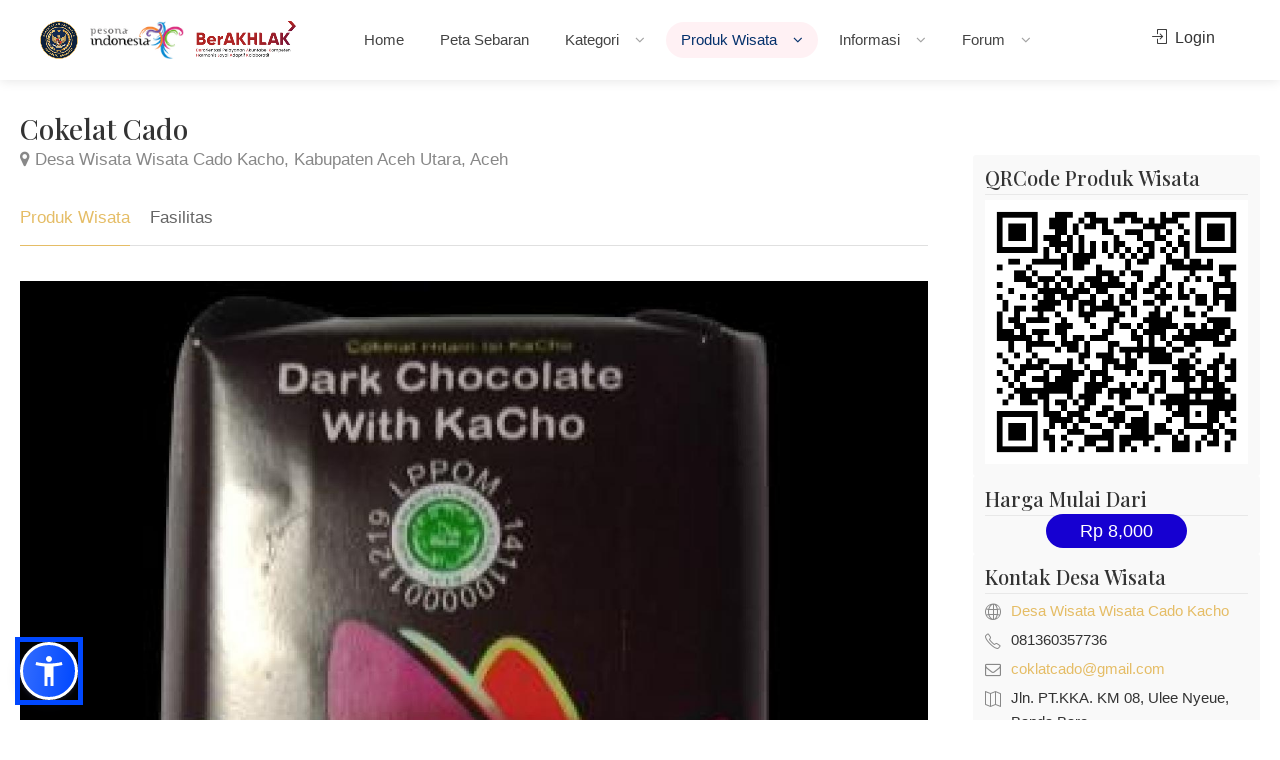

--- FILE ---
content_type: text/html; charset=UTF-8
request_url: https://jadesta.kemenparekraf.go.id/paket/cokelat_cado
body_size: 7004
content:
<!DOCTYPE html>
<html lang="id" translate="no" >
<head>
<base href="/" />
<title>Produk Wisata Cokelat Cado</title>
<meta charset="utf-8">
<meta name="viewport" content="width=device-width, initial-scale=1, maximum-scale=1">
<meta http-equiv="content-type" content="text/html; charset=utf-8">
<meta http-equiv="X-UA-Compatible" content="ie=edge">

<link rel="apple-touch-icon" sizes="57x57" href="/imgs/apple-icon-57x57.png">
<link rel="apple-touch-icon" sizes="60x60" href="/imgs/apple-icon-60x60.png">
<link rel="apple-touch-icon" sizes="72x72" href="/imgs/apple-icon-72x72.png">
<link rel="apple-touch-icon" sizes="76x76" href="/imgs/apple-icon-76x76.png">
<link rel="apple-touch-icon" sizes="114x114" href="/imgs/apple-icon-114x114.png">
<link rel="apple-touch-icon" sizes="120x120" href="/imgs/apple-icon-120x120.png">
<link rel="apple-touch-icon" sizes="144x144" href="/imgs/apple-icon-144x144.png">
<link rel="apple-touch-icon" sizes="152x152" href="/imgs/apple-icon-152x152.png">
<link rel="apple-touch-icon" sizes="180x180" href="/imgs/apple-icon-180x180.png">
<link rel="icon" type="image/png" sizes="192x192"  href="/imgs/android-icon-192x192.png">
<link rel="icon" type="image/png" sizes="32x32" href="/imgs/favicon-32x32.png">
<link rel="icon" type="image/png" sizes="96x96" href="/imgs/favicon-96x96.png">
<link rel="icon" type="image/png" sizes="16x16" href="/imgs/favicon-16x16.png">
<link rel="manifest" href="/imgs/manifest.json">
<meta name="msapplication-TileColor" content="#ffffff">
<meta name="msapplication-TileImage" content="/imgs/ms-icon-144x144.png">
<meta name="theme-color" content="#ffffff">

<meta content="Jejaring Desa Wisata" name="description">
<meta content="Kementerian Pariwisata Republik Indonesia" name="author">
<meta content="Jejaring Desa Wisata, Jadesta, Kemenparekraf" name="keywords">

<link rel="stylesheet" href="css/style.css">
<link rel="stylesheet" href="css/main-color.css" id="colors">
<link rel="stylesheet" href="assets/bootstrap/css/bootstrap.css">

<script async src="https://www.googletagmanager.com/gtag/js?id=UA-130935175-1"></script>
<script>
  window.dataLayer = window.dataLayer || [];
  function gtag(){dataLayer.push(arguments);}
  gtag('js', new Date());

  gtag('config', 'UA-130935175-1');
</script>
<style>

nav.sosmed {
	display: none;
    position: fixed;
    width: 60px;
	top: 0px;
	left: 0px;
    margin-top: 140px;
    transition: all 0.3s linear;
    box-shadow: 2px 2px 8px 0px rgba(0, 0, 0, .4);
	z-index: 99999;
}

nav.sosmed ul {
    margin-top: 0;
    margin-bottom: 0rem
}

nav.sosmed li {
    height: 45px;
    position: relative
}

nav.sosmed li a {
    color: #fff !important;
    display: block;
    height: 100%;
    width: 100%;
    line-height: 45px;
    padding-left: 0%;
    border-bottom: 1px solid rgba(0, 0, 0, .4);
    transition: all .3s linear;
    text-decoration: none !important
}

nav.sosmed li:nth-child(1) a {
    background: #4267B2
}

nav.sosmed li:nth-child(2) a {
    background: #E1306C
}

nav.sosmed li:nth-child(3) a {
    background: #1DA1F2
}

nav.sosmed li:nth-child(4) a {
    background: #ff0000
}

nav.sosmed li:nth-child(5) a {
    background: #333
}

nav.sosmed li:nth-child(6) a {
    background: #ff0000
}

nav.sosmed li a i {
    position: absolute;
    top: 0px;
    left: 12px;
    font-size: 27px
}

nav.sosmed ul li a span {
    display: none;
    font-weight: bold;
    letter-spacing: 1px;
    text-transform: uppercase
}

nav.sosmed a:hover {
    z-index: 1;
    width: 240px;
    border-bottom: 1px solid rgba(0, 0, 0, .5);
    box-shadow: 0 0 1px 1px rgba(0, 0, 0, .3)
}

nav.sosmed ul li:hover a span {
    padding-left: 0%;
    display: block;
    font-size: 15px
}
nav.sosmed ul {
	padding-left: 15px;
    list-style-type: none;
    padding-inline-start: 0px;
    margin-block-start: 0px;
}
.R_title {
	background:rgba(0,0,0,0.3);
	display:inline;
	padding: 3px 10px;
}
.caption-text {
	background:rgba(0,0,0,0.3);
	display:inline;
	padding: 3px 10px;
}
.float{
	position:fixed;
	width:60px;
	height:60px;
	bottom:20px;
	right:80px;
	background-color:#25d366;
	color:#FFF;
	border-radius:50px;
	text-align:center;
  font-size:30px;
	box-shadow: 2px 2px 3px #999;
  z-index:100;
}

.my-float{
	margin-top:16px;
}
.fileremover {
    cursor: pointer;
    font-weight: bold;
    color: #cb100a;
}
.boxed-widget {
	padding: 12px;
}
.boxed-widget h3 {
    padding: 0 0 5px;
    margin: 0 0 5px 0;	
}
</style>

<style type="text/css">
.chosen-container-single .chosen-single {
    height: 40px !important;
    line-height: 40px !important;
}
#subheader {
    color: #fefefe;
    padding: 310px 0 80px 0;
    background: #222;
    background: url(/images/slideratraksi.jpg) no-repeat;
    background-size: 100% auto;
}
.gal-home-content .heading-price {
	text-align: left;
}
.gal-home-content .price {
	text-align: left;
}
.img-responsive {
	height: 222px;
}
</style>
</head>

<body class="">

<div id="wrapper">

<header id="header-container" class="fullwidth">
	<div id="header">
		<div class="container">
			<div class="left-side">
				<div id="logo">
					<a href="/"><img src="img/kemenpar.png" alt=""></a>
					<a href="/" style="margin-left: 8px;"><img src="img/pesonaindonesia.png" alt=""></a>
					<a href="/" style="margin-left: 8px;"><img src="img/berakhlak.png" alt=""></a>
				</div>
				<div class="mmenu-trigger">
					<button class="hamburger hamburger--collapse" type="button">
						<span class="hamburger-box">
							<span class="hamburger-inner"></span>
						</span>
					</button>
				</div>
				<nav id="navigation" class="style-1">
					<ul id="responsive">
						
<li>
<a href="home" class="">Home</a>
</li>
<li>
<a href="/sebaran" class="">Peta Sebaran</a>
</li>
<li>
<a href="#" class="">Kategori <i class="la la-angle-down"></i></a>
<ul class="dropdown-menu-item">
    <li><a href="/desa/kategori/71">Rintisan</a></li><li><a href="/desa/kategori/72">Berkembang</a></li><li><a href="/desa/kategori/73">Maju</a></li><li><a href="/desa/kategori/74">Mandiri</a></li><li><a href="/desa">Semua Kategori</a></li>
</ul>
</li>
<li>
<a href="#" class="current">Produk Wisata <i class="la la-angle-down"></i></a>
<ul class="dropdown-menu-item">
<li>
    <a href="#">Atraksi <i class="la la-plus"></i></a>
    <ul class="sub-menu">
    <li><a href="atraksi/jenis/59">Wisata Alam (7,801)</a></li>
    <li><a href="atraksi/jenis/60">Wisata Budaya (5,861)</a></li>
    <li><a href="atraksi/jenis/61">Wisata Buatan (3,325)</a></li>
    </ul>
</li>
<li><a href="/paket/jenis/105">Paket Wisata</a></li><li><a href="/paket/jenis/112">Suvenir</a></li>
</ul>
</li>
<li>
<a href="#" class="">Informasi <i class="la la-angle-down"></i></a>
<ul class="dropdown-menu-item">
    <li><a href="berita/event">Event </a></li>
    <li>
        <a href="#">Materi Bimtek <i class="la la-plus"></i></a>
        <ul class="sub-menu">
        <li><a href="https://drive.google.com/file/d/1no_QUzEaNs8FT38C3_rSBfcYGef8faih/view" target="_blank">Bimtek Jadesta</a></li>
        <li><a href="https://drive.google.com/file/d/1cnGi0q3_w70p9OPhxqrXJuPD-X9tz5ih/view" target="_blank">Dewan Juri ADWI 2024</a></li>
        <li><a href="https://drive.google.com/file/d/1oXZqN9jNzdBXxdFMFGaQmKN7-stegBC5/view" target="_blank">Tahapan Penilaian</a></li>
        <li><a href="https://drive.google.com/file/d/1L4NkSMPK5bxdF0S9CPnN3EX18vmYXIwx/view" target="_blank">Kategori DTW dan Digital</a></li>
        <li><a href="https://drive.google.com/file/d/1ArIo37RvQOgrs0qlldPcwVwabfL4oqCs/view" target="_blank">Kategori Amenitas</a></li>
        <li><a href="https://drive.google.com/file/d/1gYpnKRmzJQ4dEb-xOGG0us0XKB2wUFXv/view" target="_blank">Kategori Kelembagaan dan Resiliensi</a></li>
        </ul>
    </li>
    <li><a href="direktori">Direktori </a></li>
    <li><a href="faq">Pertanyaan dan Jawaban </a></li>
    <li><a href="video50adwi2021">Video 50 Besar ADWI 2021 </a></li>
    <li><a href="video50adwi2022">Video 50 Besar ADWI 2022 </a></li>
    <li><a href="video50adwi2023">Video 75 Besar ADWI 2023 </a></li>
    <li><a href="video50adwi2024">Video 50 Besar ADWI 2024 </a></li>
    </ul>
</li>
<li>
    <a href="#" class="">Forum <i class="la la-angle-down"></i></a>
    <ul class="dropdown-menu-item">
    <li><a href="/jejaring/18">ADWI 2024</a></li><li><a href="/jejaring/17">ADWI 2023</a></li><li><a href="/jejaring/16">ADWI 2022</a></li><li><a href="/jejaring/15">ADWI 2021</a></li><li><a href="/jejaring/14">Forum Jadesta</a></li>
    </ul>
</li>


					</ul>
				</nav>
				<div class="clearfix"></div>
			</div>
			<div class="right-side">
				<div class="header-widget">
					        <a href="/login" class="sign-in"><i class="sl sl-icon-login"></i> Login</a>
				</div>
			</div>
		</div>
	</div>
</header>
<div class="clearfix"></div>



    

    <div class="fullwidth-carousel-container padding-left-20 padding-right-20 padding-bottom-30">
        <div class="row sticky-wrapper">
            <div class="col-lg-9 col-md-9 padding-right-30">

                <div id="titlebar" class="listing-titlebar margin-top-20">
                    <div class="listing-titlebar-title">
                        <h2>Cokelat Cado</h2>
                        <a href="https://jadesta.kemenpar.go.id/desa/wisata_cado_kacho"><span><i class="fa fa-map-marker"></i> Desa Wisata Wisata Cado Kacho, Kabupaten Aceh Utara, Aceh</span></a>
                    </div>
                </div>

                <div id="listing-nav" class="listing-nav-container margin-top-20">
                    <ul class="listing-nav">
                        <li><a href="#listing-profile" class="active">Produk Wisata</a></li>
                        <li><a href="#listing-fasilitas">Fasilitas</a></li>
                    </ul>
                </div>

                <div id="listing-profile" class="listing-section">
                    <img class="post-img" src="/imgpost/53445.jpg" alt="">
                    <div class="show-more margin-top-30">
                        Cokelat Cado ini mengandalkan bahan baku lokal dari petani setempat, 
                    </div>
                    <a href="#" class="show-more-button" data-more-title="Tampilkan Semua" data-less-title="Tutup Sebagian"><i class="fa fa-angle-down"></i></a>
                    <div class="clearfix"></div>
                </div>

                <div id="listing-fasilitas" class="listing-section">
                    <h3 class="listing-desc-headline">Fasilitas</h3>
                    <ul class="listing-features checkboxes margin-top-0">
                        <li>Tidak tersedia</li>
                    </ul>
                </div>

                <div id="listing-produk" class="listing-section">
                    <h3 class="listing-desc-headline margin-top-60 margin-bottom-30">Produk Wisata Lainnya</h3>
                    <div class="simple-slick-carousel dots-nav">
                        Belum ada produk wisata
                    </div>
                </div>
            </div>


            <div class="col-lg-3 col-md-3 margin-top-75 sticky">

                <div class="boxed-widget">
                    <h3>QRCode Produk Wisata</h3>
                    <div class=" text-center">
                    <img src="https://jadesta.kemenpar.go.id/qrcode?id=cokelat_cado&scpx=paket" />
                    </div>
                </div>

                <div class="boxed-widget">
                    <h3>Harga Mulai Dari</h3>
                    <div class="text-center"><span class="list-item-tag72 " style="font-size:18px; padding: 7px 34px">Rp 8,000</span></div>
                </div>

                <div class="boxed-widget">
					<h3>Kontak Desa Wisata</h3>

					<ul class="listing-details-sidebar">
						<li><i class="sl sl-icon-globe"></i> <a href="https://jadesta.kemenpar.go.id/desa/wisata_cado_kacho">Desa Wisata Wisata Cado Kacho</a></li>
						<li><i class="sl sl-icon-phone"></i> 081360357736</li>
                        <li><i class="fa fa-envelope-o"></i> <a href="mailto:coklatcado@gmail.com">coklatcado@gmail.com</a></li>
						<li><i class="sl sl-icon-map"></i> Jln. PT.KKA. KM 08, Ulee Nyeue, Banda Baro.</li>
					</ul>
                    <ul class="listing-details-sidebar social-profiles">

                    </ul>
                </div>

                <div class="listing-share margin-top-40 margin-bottom-40 no-border">
                    <h3>Bagikan Produk Wisata</h3>
                        <ul class="share-buttons margin-top-40 margin-bottom-0">
                            <li><a class="fb-share" href="#"><i class="fa fa-facebook"></i> Share</a></li>
                            <li><a class="twitter-share" href="#"><i class="fa fa-twitter"></i> Tweet</a></li>
                        </ul>
                        <div class="clearfix"></div>
                </div>
            </div>
        </div>
    </div>


<div id="footer" class="dark">

	<div class="container">
		<div class="row">
			<div class="col-md-3 col-sm-6">
				<img class="footer-logo" src="img/deswit_white.png" alt="" style="width:148px"/><br/><br/>
				<img class="footer-logo" src="img/jadestawhite.png" alt="" style="width:148px"/>
				<div class="text-widget">
					<span>Jejaring Desa Wisata</span> <br>
				</div>
				<br>
				<a href="https://sisparnas.kemenpar.go.id" target="_blank"><img class="footer-logo" src="img/sisparnas_white.png" alt="" style="width:148px"/></a>
			</div>

			<div class="col-md-6 col-sm-6 ">
				<h4>Desa Wisata</h4>
				<ul class="footer-links">
					<li><a href="desa/kategori/71">Rintisan</a></li>
					<li><a href="desa/kategori/72">Berkembang</a></li>
					<li><a href="desa/kategori/73">Maju</a></li>
					<li><a href="desa/kategori/74">Mandiri</a></li>
					<li><a href="desa">Pencarian Desa Wisata</a></li>
				</ul>

				<ul class="footer-links">
					<li><a href="atraksi/jenis/59">Wisata Alam</a></li>
					<li><a href="atraksi/jenis/60">Wisata Budaya</a></li>
					<li><a href="atraksi/jenis/61">Wisata Buatan</a></li>
					<li><a href="atraksi">Pencarian Atraksi</a></li>
				</ul>

				<div class="clearfix"></div>
			</div>

			<div class="col-md-3 col-sm-12">
				<h4>Hubungi Kami</h4>
				<div class="text-widget">
					<i class="fa fa-whatsapp"></i> <span><a href="https://wa.me/6281210002190">0812-1000-2190</a> </span><br>
					<i class="fa fa-envelope-o"></i> <span> <a href="#">info@jadesta.com</a> </span><br>
				</div>

				<ul class="social-icons margin-top-20">
					<li><a class="facebook" href="https://www.facebook.com/jadestaindonesia/"><i class="icon-facebook"></i></a></li>
					<li><a class="twitter" href="https://twitter.com/jadestaofficial"><i class="icon-twitter"></i></a></li>
					<li><a class="instagram" href="https://www.instagram.com/info.jadesta"><i class="icon-instagram"></i></a></li>
					<li><a class="youtube" href="https://www.youtube.com/channel/UCZZiOB4JImoIzWfof3oOB3g"><i class="icon-youtube"></i></a></li>
				</ul>

				<div class="clearfix"></div>
				<div class="text-widget">
					<div id="histats_counter"></div>
				</div>

			</div>
		</div>
		<div class="row">
			<div class="col-md-12">
				<div class="copyrights">
				KEMENTERIAN PARIWISATA REPUBLIK INDONESIA<br />
				&copy; 2025
			</div>
			</div>
		</div>
	</div>
</div>
<div id="backtotop"><a href="#"></a></div>
</div>

<a href="https://api.whatsapp.com/send?phone=6281210002190&text=Halo+Jadesta,+kami+dari+" class="float hidden" target="_blank">
<i class="fa fa-whatsapp my-float"></i>
</a>

<nav class="sosmed" id="divsosmed">
    <ul>
		<li>
			Close <span class="fileremover" >X</span>
			<a href="https://sertidewi.jadesta.kemenpar.go.id/"><img src="/images/sertifikasi.png" width="240px" /></a>
		</li>
    </ul>
</nav>

<script type="text/javascript" src="scripts/jquery-3.6.0.min.js"></script>
<script type="text/javascript" src="scripts/jquery-migrate-3.3.2.min.js"></script>
<script type="text/javascript" src="scripts/mmenu.min.js"></script>
<script type="text/javascript" src="scripts/chosen.min.js"></script>
<script type="text/javascript" src="scripts/slick.min.js"></script>
<script type="text/javascript" src="scripts/rangeslider.min.js"></script>
<script type="text/javascript" src="scripts/magnific-popup.min.js"></script>
<script type="text/javascript" src="scripts/waypoints.min.js"></script>
<script type="text/javascript" src="scripts/counterup.min.js"></script>
<script type="text/javascript" src="scripts/jquery-ui.min.js"></script>
<script type="text/javascript" src="scripts/tooltips.min.js"></script>
<script type="text/javascript" src="scripts/custom.js"></script>
<script>
$(function() { "use strict";
$(".fileremover").on("click", function(e){
	e.preventDefault();
	$("#divsosmed").css('display', 'none');
});});
</script>

    <script src="https://www.gstatic.com/firebasejs/8.3.0/firebase-app.js"></script>
    <script src="https://www.gstatic.com/firebasejs/8.3.0/firebase-analytics.js"></script>
    <script src="https://www.gstatic.com/firebasejs/8.3.0/firebase-auth.js"></script>
    <script src="https://www.gstatic.com/firebasejs/8.3.0/firebase-firestore.js"></script>

<script>
var isauto = false;
            // Your web app's Firebase configuration
            var firebaseConfig = {
                apiKey: "AIzaSyBG3y2u9K__Au5jYUMukVHZ8fI-MttCRxQ",
                authDomain: "jadesta-181605.firebaseapp.com",
                databaseURL: "https://jadesta-181605.firebaseio.com",
                projectId: "jadesta-181605",
                storageBucket: "jadesta-181605.appspot.com",
                messagingSenderId: "728028849720",
                appId: "1:728028849720:web:8a814378dfc15c390568cd"
            };
            // Initialize Firebase
            firebase.initializeApp(firebaseConfig);
            firebase.auth().languageCode = 'id';

        firebase.auth().onAuthStateChanged(function(user) {
    if (user) {
        isauto = true;
        if(!user.emailVerified) {
            if (user.email.endsWith('@jadesta.com'))
            {
                goLogin(user, user.uid);
            }
            else
            if (confirm("Email belum terverifikasi, kirim ulang verifikasi?"))
            {
                user.sendEmailVerification().then(function() {
                    alert('Verifikasi telah dikirim ke email ' + user.email + ", silakan periksa email Anda");
                    location.href = '/home';
                }).catch(function(error) {
                    alert(error.message);
                });
            }
        }else {
            goLogin(user, user.uid);
        }

    } else {
        // No user is signed in.
    }
});



function checkDaftar()
{
    var email = $("#regemail").val();
    var pass1 = $("#regpwd").val();
    var pass2 = $("#regpwd2").val();
    if (email=='')
    {
        alert('Invalid email'); return;
    }
    if (pass1=='')
    {
        alert('Invalid password'); return;
    }
    if (pass1!=pass2)
    {
        alert('Kedua password tidak sama'); return;
    }

    var jenis = $('input[name="jenis"]:checked').val();
    var idprov = $('#idprov').val();
    var idkota = $('#idkota').val();
    var namadesa = $('#namadesa').val();
    var namapopuler = $('#namapopuler').val();
    var alamat = $('#alamat').val();
    var pengelola = $('#pengelola').val();
    var msisdn = $('#msisdn').val();

    if (jenis==0)
    {
        if (idprov==''||idkota=='')
        {
            alert('Silakan pilih provinsi dan kabupaten/kota'); return;
        }
        if (namadesa==''||namapopuler==''||alamat==''||pengelola==''||msisdn=='')
        {
            alert('Silakan isi data dengan lengkap'); return;
        }
    }
    else
    {
        if (idprov=='')
        {
            alert('Silakan pilih provinsi'); return;
        }
        if (jenis==1 && idkota=='')
        {
            alert('Silakan pilih kabupaten/kota'); return;
        }
    }
    $("#btnsubmit").prop('disabled',true);

firebase.auth().createUserWithEmailAndPassword(email, pass1)
    .then((userCredential) => {
        $("#btnsubmit").prop('disabled',false);
        var user = userCredential.user;

        user.sendEmailVerification().then(function() {
            goSave(userCredential.user, userCredential.user.uid);
        }).catch(function(error) {
            alert(error.message);
        });

    })
    .catch((error) => {
        $("#btnsubmit").prop('disabled',false);
        alert(error.message);
    });
}

function checkLogin()
{
    var email = $("#logemail").val();
    var pass = $("#logpwd").val();
    if (email=='')
    {
        alert('Invalid email'); return;
    }
    if (pass=='')
    {
        alert('Invalid password'); return;
    }
    $("#btnsubmit").prop('disabled',true);

firebase.auth().signInWithEmailAndPassword(email, pass)
    .then((userCredential) => {
        $("#btnsubmit").prop('disabled',false);
        var user = userCredential.user;
        if(!user.emailVerified) {
            if (user.email.endsWith('@jadesta.com'))
            {
                goLogin(userCredential.user, userCredential.user.uid);
            }
            else
            if (confirm("Email belum terverifikasi, kirim ulang verifikasi?"))
            {
                user.sendEmailVerification().then(function() {
                    alert('Verifikasi telah dikirim ke email ' + user.email + ", silakan periksa email Anda");
                    location.href = '/home';
                }).catch(function(error) {
                    alert(error.message);
                });
            }
        }else {
            goLogin(userCredential.user, userCredential.user.uid);
        }
    })
    .catch((error) => {
        $("#btnsubmit").prop('disabled',false);
        alert(error.message);
    });
}

function goSave(user, token)
{
    var jenis = $('input[name="jenis"]:checked').val();
    var idprov = $('#idprov').val();
    var idkota = $('#idkota').val();
    var namadesa = $('#namadesa').val();
    var namapopuler = $('#namapopuler').val();
    var alamat = $('#alamat').val();
    var pengelola = $('#pengelola').val();
    var msisdn = $('#msisdn').val();
    var rctoken = $('#token').val();
    if (rctoken == '') return;

    $.post('checkacc', {nama:user.displayName, email:user.email, foto:user.photoURL, rctoken:rctoken, token:token, jenis:jenis, idprov:idprov, idkota:idkota, namadesa:namadesa, namapopuler:namapopuler, alamat:alamat, pengelola:pengelola, msisdn:msisdn}, function(data){
        if (data.ok=='1')
        {
            alert('Silakan periksa email Anda, verifikasi telah dikirim ke email ' + user.email);
            firebase.auth().signOut().then(() => {
                location.href='/';
            }).catch((error) => {
                // An error happened.
            });
        }
        else
        {
                alert(data.errmsg);
                firebase.auth().signOut().then(() => {

                }).catch((error) => {
                    // An error happened.
                });
        }

    }, 'json');
}

function goLogin(user, token)
{
    var jenis = $('input[name="jenis"]:checked').val();
    var idprov = $('#idprov').val();
    var idkota = $('#idkota').val();
    var rctoken = $('#token').val();
    if (rctoken == '') return;
    $.post('checkacc', {nama:user.displayName, email:user.email, rctoken:rctoken, verified:user.emailVerified?1:0, foto:user.photoURL, token:token, jenis:jenis, idprov:idprov, idkota:idkota}, function(data){
        if (data.ok=='1')
                location.href='dashboard';
        else
        {
                alert(data.errmsg);
                firebase.auth().signOut().then(() => {

                }).catch((error) => {
                    // An error happened.
                });
        }
    }, 'json');
}

function doLoginFB()
{
        var provider = new firebase.auth.FacebookAuthProvider();
        doLogin(provider);
}

function doLoginGoogle()
{
        var provider = new firebase.auth.GoogleAuthProvider();
        doLogin(provider);
}

function doLoginTwitter()
{
        var provider = new firebase.auth.TwitterAuthProvider();
        doLogin(provider);
}

function doForgot()
{
    var email = prompt('Masukkan email saat pendaftaran', '');
    if (email != '')
    {
        var auth = firebase.auth();
        auth.sendPasswordResetEmail(email).then(function() {
            alert('Email reset password telah dikirim ke ' + email);
        }).catch(function(error) {
            alert(error.message);
        });
    }
}

function updatePassword()
{
    var newpass = prompt('Masukkan password baru', '');
    if (newpass != '')
    {
        firebase.auth().currentUser.updatePassword(newpass).then(function(){
                alert('Password berhasil diganti');
        }).catch(function(err){
                alert(err.message);
        });
    }
    return false;
}

function doReset(email)
{
        var auth = firebase.auth();
        auth.sendPasswordResetEmail(email).then(function() {
            alert('Email reset password telah dikirim ke ' + email);
        }).catch(function(error) {
            alert(error.message);
        });
}

function doLogin(provider)
{

firebase
    .auth()
    .signInWithPopup(provider)
    .then((result) => {
        goLogin(result.user, result.user.uid);
    })
    .catch((error) => {
        alert(error.message);
    });
}

        </script>

<script type="text/javascript">
        $(function() {
                "use strict";

$(".btnFB").click(function(e){
        e.preventDefault();
        doLoginFB();
});
$(".btnGoogle").click(function(e){
        e.preventDefault();
        doLoginGoogle();
});
$(".btnTwitter").click(function(e){
        e.preventDefault();
        doLoginTwitter();
});
$("#btnForgot").click(function(e){
        e.preventDefault();
        doForgot();
});
        });

        </script>

<link href="/css/chosen.min.css" rel="stylesheet">
<script src='/js/chosen.jquery.min.js'></script>

<script type="text/javascript">
			$(function() { "use strict";
			    $(".chosen-select").chosen();
			});
</script>

<!--  map google  -->

<script type="text/javascript">
$(document).ready(function() {

    $(".fb-share").on("click", function(e){
        e.preventDefault();
        window.open('http://facebook.com/sharer/sharer.php?u='+encodeURIComponent(window.location.href), '', 'left=0,top=0,width=650,height=420,personalbar=0,toolbar=0,scrollbars=0,resizable=0');
    });

    $(".twitter-share").on("click", function(e){
        e.preventDefault();
        var text = "Desa Wisata Cokelat Cado";
        window.open('http://twitter.com/share?url='+encodeURIComponent(window.location.href)+'&text='+encodeURIComponent(text), '', 'left=0,top=0,width=550,height=450,personalbar=0,toolbar=0,scrollbars=0,resizable=0');
    });

});
</script>
<script src="https://cdn.jsdelivr.net/npm/sienna-accessibility@latest/dist/sienna-accessibility.umd.js" defer></script>
</body>
</html>